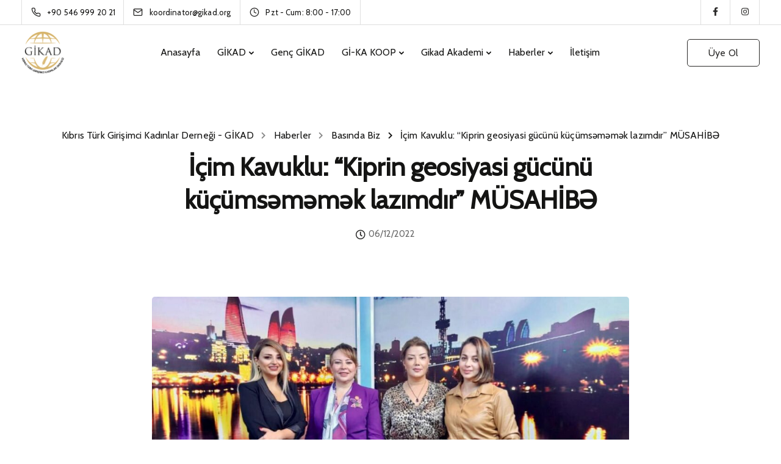

--- FILE ---
content_type: text/html; charset=utf-8
request_url: https://www.google.com/recaptcha/api2/anchor?ar=1&k=6LfEp2chAAAAAEq0pHv2NL1PUI8CZqMqkHmyzRXD&co=aHR0cHM6Ly9naWthZC5vcmc6NDQz&hl=en&v=PoyoqOPhxBO7pBk68S4YbpHZ&size=invisible&anchor-ms=20000&execute-ms=30000&cb=emtr892l2uh
body_size: 48620
content:
<!DOCTYPE HTML><html dir="ltr" lang="en"><head><meta http-equiv="Content-Type" content="text/html; charset=UTF-8">
<meta http-equiv="X-UA-Compatible" content="IE=edge">
<title>reCAPTCHA</title>
<style type="text/css">
/* cyrillic-ext */
@font-face {
  font-family: 'Roboto';
  font-style: normal;
  font-weight: 400;
  font-stretch: 100%;
  src: url(//fonts.gstatic.com/s/roboto/v48/KFO7CnqEu92Fr1ME7kSn66aGLdTylUAMa3GUBHMdazTgWw.woff2) format('woff2');
  unicode-range: U+0460-052F, U+1C80-1C8A, U+20B4, U+2DE0-2DFF, U+A640-A69F, U+FE2E-FE2F;
}
/* cyrillic */
@font-face {
  font-family: 'Roboto';
  font-style: normal;
  font-weight: 400;
  font-stretch: 100%;
  src: url(//fonts.gstatic.com/s/roboto/v48/KFO7CnqEu92Fr1ME7kSn66aGLdTylUAMa3iUBHMdazTgWw.woff2) format('woff2');
  unicode-range: U+0301, U+0400-045F, U+0490-0491, U+04B0-04B1, U+2116;
}
/* greek-ext */
@font-face {
  font-family: 'Roboto';
  font-style: normal;
  font-weight: 400;
  font-stretch: 100%;
  src: url(//fonts.gstatic.com/s/roboto/v48/KFO7CnqEu92Fr1ME7kSn66aGLdTylUAMa3CUBHMdazTgWw.woff2) format('woff2');
  unicode-range: U+1F00-1FFF;
}
/* greek */
@font-face {
  font-family: 'Roboto';
  font-style: normal;
  font-weight: 400;
  font-stretch: 100%;
  src: url(//fonts.gstatic.com/s/roboto/v48/KFO7CnqEu92Fr1ME7kSn66aGLdTylUAMa3-UBHMdazTgWw.woff2) format('woff2');
  unicode-range: U+0370-0377, U+037A-037F, U+0384-038A, U+038C, U+038E-03A1, U+03A3-03FF;
}
/* math */
@font-face {
  font-family: 'Roboto';
  font-style: normal;
  font-weight: 400;
  font-stretch: 100%;
  src: url(//fonts.gstatic.com/s/roboto/v48/KFO7CnqEu92Fr1ME7kSn66aGLdTylUAMawCUBHMdazTgWw.woff2) format('woff2');
  unicode-range: U+0302-0303, U+0305, U+0307-0308, U+0310, U+0312, U+0315, U+031A, U+0326-0327, U+032C, U+032F-0330, U+0332-0333, U+0338, U+033A, U+0346, U+034D, U+0391-03A1, U+03A3-03A9, U+03B1-03C9, U+03D1, U+03D5-03D6, U+03F0-03F1, U+03F4-03F5, U+2016-2017, U+2034-2038, U+203C, U+2040, U+2043, U+2047, U+2050, U+2057, U+205F, U+2070-2071, U+2074-208E, U+2090-209C, U+20D0-20DC, U+20E1, U+20E5-20EF, U+2100-2112, U+2114-2115, U+2117-2121, U+2123-214F, U+2190, U+2192, U+2194-21AE, U+21B0-21E5, U+21F1-21F2, U+21F4-2211, U+2213-2214, U+2216-22FF, U+2308-230B, U+2310, U+2319, U+231C-2321, U+2336-237A, U+237C, U+2395, U+239B-23B7, U+23D0, U+23DC-23E1, U+2474-2475, U+25AF, U+25B3, U+25B7, U+25BD, U+25C1, U+25CA, U+25CC, U+25FB, U+266D-266F, U+27C0-27FF, U+2900-2AFF, U+2B0E-2B11, U+2B30-2B4C, U+2BFE, U+3030, U+FF5B, U+FF5D, U+1D400-1D7FF, U+1EE00-1EEFF;
}
/* symbols */
@font-face {
  font-family: 'Roboto';
  font-style: normal;
  font-weight: 400;
  font-stretch: 100%;
  src: url(//fonts.gstatic.com/s/roboto/v48/KFO7CnqEu92Fr1ME7kSn66aGLdTylUAMaxKUBHMdazTgWw.woff2) format('woff2');
  unicode-range: U+0001-000C, U+000E-001F, U+007F-009F, U+20DD-20E0, U+20E2-20E4, U+2150-218F, U+2190, U+2192, U+2194-2199, U+21AF, U+21E6-21F0, U+21F3, U+2218-2219, U+2299, U+22C4-22C6, U+2300-243F, U+2440-244A, U+2460-24FF, U+25A0-27BF, U+2800-28FF, U+2921-2922, U+2981, U+29BF, U+29EB, U+2B00-2BFF, U+4DC0-4DFF, U+FFF9-FFFB, U+10140-1018E, U+10190-1019C, U+101A0, U+101D0-101FD, U+102E0-102FB, U+10E60-10E7E, U+1D2C0-1D2D3, U+1D2E0-1D37F, U+1F000-1F0FF, U+1F100-1F1AD, U+1F1E6-1F1FF, U+1F30D-1F30F, U+1F315, U+1F31C, U+1F31E, U+1F320-1F32C, U+1F336, U+1F378, U+1F37D, U+1F382, U+1F393-1F39F, U+1F3A7-1F3A8, U+1F3AC-1F3AF, U+1F3C2, U+1F3C4-1F3C6, U+1F3CA-1F3CE, U+1F3D4-1F3E0, U+1F3ED, U+1F3F1-1F3F3, U+1F3F5-1F3F7, U+1F408, U+1F415, U+1F41F, U+1F426, U+1F43F, U+1F441-1F442, U+1F444, U+1F446-1F449, U+1F44C-1F44E, U+1F453, U+1F46A, U+1F47D, U+1F4A3, U+1F4B0, U+1F4B3, U+1F4B9, U+1F4BB, U+1F4BF, U+1F4C8-1F4CB, U+1F4D6, U+1F4DA, U+1F4DF, U+1F4E3-1F4E6, U+1F4EA-1F4ED, U+1F4F7, U+1F4F9-1F4FB, U+1F4FD-1F4FE, U+1F503, U+1F507-1F50B, U+1F50D, U+1F512-1F513, U+1F53E-1F54A, U+1F54F-1F5FA, U+1F610, U+1F650-1F67F, U+1F687, U+1F68D, U+1F691, U+1F694, U+1F698, U+1F6AD, U+1F6B2, U+1F6B9-1F6BA, U+1F6BC, U+1F6C6-1F6CF, U+1F6D3-1F6D7, U+1F6E0-1F6EA, U+1F6F0-1F6F3, U+1F6F7-1F6FC, U+1F700-1F7FF, U+1F800-1F80B, U+1F810-1F847, U+1F850-1F859, U+1F860-1F887, U+1F890-1F8AD, U+1F8B0-1F8BB, U+1F8C0-1F8C1, U+1F900-1F90B, U+1F93B, U+1F946, U+1F984, U+1F996, U+1F9E9, U+1FA00-1FA6F, U+1FA70-1FA7C, U+1FA80-1FA89, U+1FA8F-1FAC6, U+1FACE-1FADC, U+1FADF-1FAE9, U+1FAF0-1FAF8, U+1FB00-1FBFF;
}
/* vietnamese */
@font-face {
  font-family: 'Roboto';
  font-style: normal;
  font-weight: 400;
  font-stretch: 100%;
  src: url(//fonts.gstatic.com/s/roboto/v48/KFO7CnqEu92Fr1ME7kSn66aGLdTylUAMa3OUBHMdazTgWw.woff2) format('woff2');
  unicode-range: U+0102-0103, U+0110-0111, U+0128-0129, U+0168-0169, U+01A0-01A1, U+01AF-01B0, U+0300-0301, U+0303-0304, U+0308-0309, U+0323, U+0329, U+1EA0-1EF9, U+20AB;
}
/* latin-ext */
@font-face {
  font-family: 'Roboto';
  font-style: normal;
  font-weight: 400;
  font-stretch: 100%;
  src: url(//fonts.gstatic.com/s/roboto/v48/KFO7CnqEu92Fr1ME7kSn66aGLdTylUAMa3KUBHMdazTgWw.woff2) format('woff2');
  unicode-range: U+0100-02BA, U+02BD-02C5, U+02C7-02CC, U+02CE-02D7, U+02DD-02FF, U+0304, U+0308, U+0329, U+1D00-1DBF, U+1E00-1E9F, U+1EF2-1EFF, U+2020, U+20A0-20AB, U+20AD-20C0, U+2113, U+2C60-2C7F, U+A720-A7FF;
}
/* latin */
@font-face {
  font-family: 'Roboto';
  font-style: normal;
  font-weight: 400;
  font-stretch: 100%;
  src: url(//fonts.gstatic.com/s/roboto/v48/KFO7CnqEu92Fr1ME7kSn66aGLdTylUAMa3yUBHMdazQ.woff2) format('woff2');
  unicode-range: U+0000-00FF, U+0131, U+0152-0153, U+02BB-02BC, U+02C6, U+02DA, U+02DC, U+0304, U+0308, U+0329, U+2000-206F, U+20AC, U+2122, U+2191, U+2193, U+2212, U+2215, U+FEFF, U+FFFD;
}
/* cyrillic-ext */
@font-face {
  font-family: 'Roboto';
  font-style: normal;
  font-weight: 500;
  font-stretch: 100%;
  src: url(//fonts.gstatic.com/s/roboto/v48/KFO7CnqEu92Fr1ME7kSn66aGLdTylUAMa3GUBHMdazTgWw.woff2) format('woff2');
  unicode-range: U+0460-052F, U+1C80-1C8A, U+20B4, U+2DE0-2DFF, U+A640-A69F, U+FE2E-FE2F;
}
/* cyrillic */
@font-face {
  font-family: 'Roboto';
  font-style: normal;
  font-weight: 500;
  font-stretch: 100%;
  src: url(//fonts.gstatic.com/s/roboto/v48/KFO7CnqEu92Fr1ME7kSn66aGLdTylUAMa3iUBHMdazTgWw.woff2) format('woff2');
  unicode-range: U+0301, U+0400-045F, U+0490-0491, U+04B0-04B1, U+2116;
}
/* greek-ext */
@font-face {
  font-family: 'Roboto';
  font-style: normal;
  font-weight: 500;
  font-stretch: 100%;
  src: url(//fonts.gstatic.com/s/roboto/v48/KFO7CnqEu92Fr1ME7kSn66aGLdTylUAMa3CUBHMdazTgWw.woff2) format('woff2');
  unicode-range: U+1F00-1FFF;
}
/* greek */
@font-face {
  font-family: 'Roboto';
  font-style: normal;
  font-weight: 500;
  font-stretch: 100%;
  src: url(//fonts.gstatic.com/s/roboto/v48/KFO7CnqEu92Fr1ME7kSn66aGLdTylUAMa3-UBHMdazTgWw.woff2) format('woff2');
  unicode-range: U+0370-0377, U+037A-037F, U+0384-038A, U+038C, U+038E-03A1, U+03A3-03FF;
}
/* math */
@font-face {
  font-family: 'Roboto';
  font-style: normal;
  font-weight: 500;
  font-stretch: 100%;
  src: url(//fonts.gstatic.com/s/roboto/v48/KFO7CnqEu92Fr1ME7kSn66aGLdTylUAMawCUBHMdazTgWw.woff2) format('woff2');
  unicode-range: U+0302-0303, U+0305, U+0307-0308, U+0310, U+0312, U+0315, U+031A, U+0326-0327, U+032C, U+032F-0330, U+0332-0333, U+0338, U+033A, U+0346, U+034D, U+0391-03A1, U+03A3-03A9, U+03B1-03C9, U+03D1, U+03D5-03D6, U+03F0-03F1, U+03F4-03F5, U+2016-2017, U+2034-2038, U+203C, U+2040, U+2043, U+2047, U+2050, U+2057, U+205F, U+2070-2071, U+2074-208E, U+2090-209C, U+20D0-20DC, U+20E1, U+20E5-20EF, U+2100-2112, U+2114-2115, U+2117-2121, U+2123-214F, U+2190, U+2192, U+2194-21AE, U+21B0-21E5, U+21F1-21F2, U+21F4-2211, U+2213-2214, U+2216-22FF, U+2308-230B, U+2310, U+2319, U+231C-2321, U+2336-237A, U+237C, U+2395, U+239B-23B7, U+23D0, U+23DC-23E1, U+2474-2475, U+25AF, U+25B3, U+25B7, U+25BD, U+25C1, U+25CA, U+25CC, U+25FB, U+266D-266F, U+27C0-27FF, U+2900-2AFF, U+2B0E-2B11, U+2B30-2B4C, U+2BFE, U+3030, U+FF5B, U+FF5D, U+1D400-1D7FF, U+1EE00-1EEFF;
}
/* symbols */
@font-face {
  font-family: 'Roboto';
  font-style: normal;
  font-weight: 500;
  font-stretch: 100%;
  src: url(//fonts.gstatic.com/s/roboto/v48/KFO7CnqEu92Fr1ME7kSn66aGLdTylUAMaxKUBHMdazTgWw.woff2) format('woff2');
  unicode-range: U+0001-000C, U+000E-001F, U+007F-009F, U+20DD-20E0, U+20E2-20E4, U+2150-218F, U+2190, U+2192, U+2194-2199, U+21AF, U+21E6-21F0, U+21F3, U+2218-2219, U+2299, U+22C4-22C6, U+2300-243F, U+2440-244A, U+2460-24FF, U+25A0-27BF, U+2800-28FF, U+2921-2922, U+2981, U+29BF, U+29EB, U+2B00-2BFF, U+4DC0-4DFF, U+FFF9-FFFB, U+10140-1018E, U+10190-1019C, U+101A0, U+101D0-101FD, U+102E0-102FB, U+10E60-10E7E, U+1D2C0-1D2D3, U+1D2E0-1D37F, U+1F000-1F0FF, U+1F100-1F1AD, U+1F1E6-1F1FF, U+1F30D-1F30F, U+1F315, U+1F31C, U+1F31E, U+1F320-1F32C, U+1F336, U+1F378, U+1F37D, U+1F382, U+1F393-1F39F, U+1F3A7-1F3A8, U+1F3AC-1F3AF, U+1F3C2, U+1F3C4-1F3C6, U+1F3CA-1F3CE, U+1F3D4-1F3E0, U+1F3ED, U+1F3F1-1F3F3, U+1F3F5-1F3F7, U+1F408, U+1F415, U+1F41F, U+1F426, U+1F43F, U+1F441-1F442, U+1F444, U+1F446-1F449, U+1F44C-1F44E, U+1F453, U+1F46A, U+1F47D, U+1F4A3, U+1F4B0, U+1F4B3, U+1F4B9, U+1F4BB, U+1F4BF, U+1F4C8-1F4CB, U+1F4D6, U+1F4DA, U+1F4DF, U+1F4E3-1F4E6, U+1F4EA-1F4ED, U+1F4F7, U+1F4F9-1F4FB, U+1F4FD-1F4FE, U+1F503, U+1F507-1F50B, U+1F50D, U+1F512-1F513, U+1F53E-1F54A, U+1F54F-1F5FA, U+1F610, U+1F650-1F67F, U+1F687, U+1F68D, U+1F691, U+1F694, U+1F698, U+1F6AD, U+1F6B2, U+1F6B9-1F6BA, U+1F6BC, U+1F6C6-1F6CF, U+1F6D3-1F6D7, U+1F6E0-1F6EA, U+1F6F0-1F6F3, U+1F6F7-1F6FC, U+1F700-1F7FF, U+1F800-1F80B, U+1F810-1F847, U+1F850-1F859, U+1F860-1F887, U+1F890-1F8AD, U+1F8B0-1F8BB, U+1F8C0-1F8C1, U+1F900-1F90B, U+1F93B, U+1F946, U+1F984, U+1F996, U+1F9E9, U+1FA00-1FA6F, U+1FA70-1FA7C, U+1FA80-1FA89, U+1FA8F-1FAC6, U+1FACE-1FADC, U+1FADF-1FAE9, U+1FAF0-1FAF8, U+1FB00-1FBFF;
}
/* vietnamese */
@font-face {
  font-family: 'Roboto';
  font-style: normal;
  font-weight: 500;
  font-stretch: 100%;
  src: url(//fonts.gstatic.com/s/roboto/v48/KFO7CnqEu92Fr1ME7kSn66aGLdTylUAMa3OUBHMdazTgWw.woff2) format('woff2');
  unicode-range: U+0102-0103, U+0110-0111, U+0128-0129, U+0168-0169, U+01A0-01A1, U+01AF-01B0, U+0300-0301, U+0303-0304, U+0308-0309, U+0323, U+0329, U+1EA0-1EF9, U+20AB;
}
/* latin-ext */
@font-face {
  font-family: 'Roboto';
  font-style: normal;
  font-weight: 500;
  font-stretch: 100%;
  src: url(//fonts.gstatic.com/s/roboto/v48/KFO7CnqEu92Fr1ME7kSn66aGLdTylUAMa3KUBHMdazTgWw.woff2) format('woff2');
  unicode-range: U+0100-02BA, U+02BD-02C5, U+02C7-02CC, U+02CE-02D7, U+02DD-02FF, U+0304, U+0308, U+0329, U+1D00-1DBF, U+1E00-1E9F, U+1EF2-1EFF, U+2020, U+20A0-20AB, U+20AD-20C0, U+2113, U+2C60-2C7F, U+A720-A7FF;
}
/* latin */
@font-face {
  font-family: 'Roboto';
  font-style: normal;
  font-weight: 500;
  font-stretch: 100%;
  src: url(//fonts.gstatic.com/s/roboto/v48/KFO7CnqEu92Fr1ME7kSn66aGLdTylUAMa3yUBHMdazQ.woff2) format('woff2');
  unicode-range: U+0000-00FF, U+0131, U+0152-0153, U+02BB-02BC, U+02C6, U+02DA, U+02DC, U+0304, U+0308, U+0329, U+2000-206F, U+20AC, U+2122, U+2191, U+2193, U+2212, U+2215, U+FEFF, U+FFFD;
}
/* cyrillic-ext */
@font-face {
  font-family: 'Roboto';
  font-style: normal;
  font-weight: 900;
  font-stretch: 100%;
  src: url(//fonts.gstatic.com/s/roboto/v48/KFO7CnqEu92Fr1ME7kSn66aGLdTylUAMa3GUBHMdazTgWw.woff2) format('woff2');
  unicode-range: U+0460-052F, U+1C80-1C8A, U+20B4, U+2DE0-2DFF, U+A640-A69F, U+FE2E-FE2F;
}
/* cyrillic */
@font-face {
  font-family: 'Roboto';
  font-style: normal;
  font-weight: 900;
  font-stretch: 100%;
  src: url(//fonts.gstatic.com/s/roboto/v48/KFO7CnqEu92Fr1ME7kSn66aGLdTylUAMa3iUBHMdazTgWw.woff2) format('woff2');
  unicode-range: U+0301, U+0400-045F, U+0490-0491, U+04B0-04B1, U+2116;
}
/* greek-ext */
@font-face {
  font-family: 'Roboto';
  font-style: normal;
  font-weight: 900;
  font-stretch: 100%;
  src: url(//fonts.gstatic.com/s/roboto/v48/KFO7CnqEu92Fr1ME7kSn66aGLdTylUAMa3CUBHMdazTgWw.woff2) format('woff2');
  unicode-range: U+1F00-1FFF;
}
/* greek */
@font-face {
  font-family: 'Roboto';
  font-style: normal;
  font-weight: 900;
  font-stretch: 100%;
  src: url(//fonts.gstatic.com/s/roboto/v48/KFO7CnqEu92Fr1ME7kSn66aGLdTylUAMa3-UBHMdazTgWw.woff2) format('woff2');
  unicode-range: U+0370-0377, U+037A-037F, U+0384-038A, U+038C, U+038E-03A1, U+03A3-03FF;
}
/* math */
@font-face {
  font-family: 'Roboto';
  font-style: normal;
  font-weight: 900;
  font-stretch: 100%;
  src: url(//fonts.gstatic.com/s/roboto/v48/KFO7CnqEu92Fr1ME7kSn66aGLdTylUAMawCUBHMdazTgWw.woff2) format('woff2');
  unicode-range: U+0302-0303, U+0305, U+0307-0308, U+0310, U+0312, U+0315, U+031A, U+0326-0327, U+032C, U+032F-0330, U+0332-0333, U+0338, U+033A, U+0346, U+034D, U+0391-03A1, U+03A3-03A9, U+03B1-03C9, U+03D1, U+03D5-03D6, U+03F0-03F1, U+03F4-03F5, U+2016-2017, U+2034-2038, U+203C, U+2040, U+2043, U+2047, U+2050, U+2057, U+205F, U+2070-2071, U+2074-208E, U+2090-209C, U+20D0-20DC, U+20E1, U+20E5-20EF, U+2100-2112, U+2114-2115, U+2117-2121, U+2123-214F, U+2190, U+2192, U+2194-21AE, U+21B0-21E5, U+21F1-21F2, U+21F4-2211, U+2213-2214, U+2216-22FF, U+2308-230B, U+2310, U+2319, U+231C-2321, U+2336-237A, U+237C, U+2395, U+239B-23B7, U+23D0, U+23DC-23E1, U+2474-2475, U+25AF, U+25B3, U+25B7, U+25BD, U+25C1, U+25CA, U+25CC, U+25FB, U+266D-266F, U+27C0-27FF, U+2900-2AFF, U+2B0E-2B11, U+2B30-2B4C, U+2BFE, U+3030, U+FF5B, U+FF5D, U+1D400-1D7FF, U+1EE00-1EEFF;
}
/* symbols */
@font-face {
  font-family: 'Roboto';
  font-style: normal;
  font-weight: 900;
  font-stretch: 100%;
  src: url(//fonts.gstatic.com/s/roboto/v48/KFO7CnqEu92Fr1ME7kSn66aGLdTylUAMaxKUBHMdazTgWw.woff2) format('woff2');
  unicode-range: U+0001-000C, U+000E-001F, U+007F-009F, U+20DD-20E0, U+20E2-20E4, U+2150-218F, U+2190, U+2192, U+2194-2199, U+21AF, U+21E6-21F0, U+21F3, U+2218-2219, U+2299, U+22C4-22C6, U+2300-243F, U+2440-244A, U+2460-24FF, U+25A0-27BF, U+2800-28FF, U+2921-2922, U+2981, U+29BF, U+29EB, U+2B00-2BFF, U+4DC0-4DFF, U+FFF9-FFFB, U+10140-1018E, U+10190-1019C, U+101A0, U+101D0-101FD, U+102E0-102FB, U+10E60-10E7E, U+1D2C0-1D2D3, U+1D2E0-1D37F, U+1F000-1F0FF, U+1F100-1F1AD, U+1F1E6-1F1FF, U+1F30D-1F30F, U+1F315, U+1F31C, U+1F31E, U+1F320-1F32C, U+1F336, U+1F378, U+1F37D, U+1F382, U+1F393-1F39F, U+1F3A7-1F3A8, U+1F3AC-1F3AF, U+1F3C2, U+1F3C4-1F3C6, U+1F3CA-1F3CE, U+1F3D4-1F3E0, U+1F3ED, U+1F3F1-1F3F3, U+1F3F5-1F3F7, U+1F408, U+1F415, U+1F41F, U+1F426, U+1F43F, U+1F441-1F442, U+1F444, U+1F446-1F449, U+1F44C-1F44E, U+1F453, U+1F46A, U+1F47D, U+1F4A3, U+1F4B0, U+1F4B3, U+1F4B9, U+1F4BB, U+1F4BF, U+1F4C8-1F4CB, U+1F4D6, U+1F4DA, U+1F4DF, U+1F4E3-1F4E6, U+1F4EA-1F4ED, U+1F4F7, U+1F4F9-1F4FB, U+1F4FD-1F4FE, U+1F503, U+1F507-1F50B, U+1F50D, U+1F512-1F513, U+1F53E-1F54A, U+1F54F-1F5FA, U+1F610, U+1F650-1F67F, U+1F687, U+1F68D, U+1F691, U+1F694, U+1F698, U+1F6AD, U+1F6B2, U+1F6B9-1F6BA, U+1F6BC, U+1F6C6-1F6CF, U+1F6D3-1F6D7, U+1F6E0-1F6EA, U+1F6F0-1F6F3, U+1F6F7-1F6FC, U+1F700-1F7FF, U+1F800-1F80B, U+1F810-1F847, U+1F850-1F859, U+1F860-1F887, U+1F890-1F8AD, U+1F8B0-1F8BB, U+1F8C0-1F8C1, U+1F900-1F90B, U+1F93B, U+1F946, U+1F984, U+1F996, U+1F9E9, U+1FA00-1FA6F, U+1FA70-1FA7C, U+1FA80-1FA89, U+1FA8F-1FAC6, U+1FACE-1FADC, U+1FADF-1FAE9, U+1FAF0-1FAF8, U+1FB00-1FBFF;
}
/* vietnamese */
@font-face {
  font-family: 'Roboto';
  font-style: normal;
  font-weight: 900;
  font-stretch: 100%;
  src: url(//fonts.gstatic.com/s/roboto/v48/KFO7CnqEu92Fr1ME7kSn66aGLdTylUAMa3OUBHMdazTgWw.woff2) format('woff2');
  unicode-range: U+0102-0103, U+0110-0111, U+0128-0129, U+0168-0169, U+01A0-01A1, U+01AF-01B0, U+0300-0301, U+0303-0304, U+0308-0309, U+0323, U+0329, U+1EA0-1EF9, U+20AB;
}
/* latin-ext */
@font-face {
  font-family: 'Roboto';
  font-style: normal;
  font-weight: 900;
  font-stretch: 100%;
  src: url(//fonts.gstatic.com/s/roboto/v48/KFO7CnqEu92Fr1ME7kSn66aGLdTylUAMa3KUBHMdazTgWw.woff2) format('woff2');
  unicode-range: U+0100-02BA, U+02BD-02C5, U+02C7-02CC, U+02CE-02D7, U+02DD-02FF, U+0304, U+0308, U+0329, U+1D00-1DBF, U+1E00-1E9F, U+1EF2-1EFF, U+2020, U+20A0-20AB, U+20AD-20C0, U+2113, U+2C60-2C7F, U+A720-A7FF;
}
/* latin */
@font-face {
  font-family: 'Roboto';
  font-style: normal;
  font-weight: 900;
  font-stretch: 100%;
  src: url(//fonts.gstatic.com/s/roboto/v48/KFO7CnqEu92Fr1ME7kSn66aGLdTylUAMa3yUBHMdazQ.woff2) format('woff2');
  unicode-range: U+0000-00FF, U+0131, U+0152-0153, U+02BB-02BC, U+02C6, U+02DA, U+02DC, U+0304, U+0308, U+0329, U+2000-206F, U+20AC, U+2122, U+2191, U+2193, U+2212, U+2215, U+FEFF, U+FFFD;
}

</style>
<link rel="stylesheet" type="text/css" href="https://www.gstatic.com/recaptcha/releases/PoyoqOPhxBO7pBk68S4YbpHZ/styles__ltr.css">
<script nonce="d-ul9_tAcUXvDPkQPe35iQ" type="text/javascript">window['__recaptcha_api'] = 'https://www.google.com/recaptcha/api2/';</script>
<script type="text/javascript" src="https://www.gstatic.com/recaptcha/releases/PoyoqOPhxBO7pBk68S4YbpHZ/recaptcha__en.js" nonce="d-ul9_tAcUXvDPkQPe35iQ">
      
    </script></head>
<body><div id="rc-anchor-alert" class="rc-anchor-alert"></div>
<input type="hidden" id="recaptcha-token" value="[base64]">
<script type="text/javascript" nonce="d-ul9_tAcUXvDPkQPe35iQ">
      recaptcha.anchor.Main.init("[\x22ainput\x22,[\x22bgdata\x22,\x22\x22,\[base64]/[base64]/UltIKytdPWE6KGE8MjA0OD9SW0grK109YT4+NnwxOTI6KChhJjY0NTEyKT09NTUyOTYmJnErMTxoLmxlbmd0aCYmKGguY2hhckNvZGVBdChxKzEpJjY0NTEyKT09NTYzMjA/[base64]/MjU1OlI/[base64]/[base64]/[base64]/[base64]/[base64]/[base64]/[base64]/[base64]/[base64]/[base64]\x22,\[base64]\x22,\[base64]/DsMOXXsKVflF2Uk0nw7tfU8KNwpzDpmVTFsKJwoAjw5IIDXzCsl1fe1grADvCpntXahzDsTDDk3xCw5/DnUxvw4jCv8KzaWVFwozCiMKow5F+w7l9w7RMesOnwqzCkgbDmlfCnEVdw6TDmkrDl8Ktwrg+wrk/YsKswq7CnMO+wrFzw4k7w5jDgBvCoAtSSD/[base64]/YysCamLDuzzClMKyJz3CrAQgF8KrJWfDq8OdJVPDq8OJQcOkKhguw6XDoMOidRbCkMOqf0nDl1s1wrlbwrpjwqsEwp4jwpole3zDt1nDuMODJw0IMCbCkMKowrkRJUPCvcOFQB3CuQ3DocKOI8KEI8K0CMO+w5NUwqvDtkzCkhzDhSI/w7rClcK6TQxmw51uasOrcMOSw7JAH8OyN05xXmN+wqMwGw/[base64]/Co8Oxw7vDkRXChsOCUQt8UW7DisK5wqE5w4UYwovDrk1jY8O1OMKwUl3DqVwhwo7DvcOewr0lwpVsQMOHw6hXw4UcwpcxXsKxwq/Do8KqPMOET1HCvgBSwoPDkTXDh8Krw4UvBcKPw7rClyQMHx7DvCJODmbDu0lTw4TCncKGw7pOdTUpHsOfwprDqcOiVsKfw7hLwpcqacOawrEKU8KFMGAQB019wqrCn8OfwrXCgMOiEzE1wq86S8KhWTjCvVvCk8KqwrwhJ1cSwrROw7pLJ8K/[base64]/DusO7MTtNw6U7aB9Ja8OmNsKNBSPDpWsPblvCgkVUw6N9E1/DtcOOAMOTwrfDrUbCr8Otw7bCp8K7MTYdwobCsMKWw7VJwox+G8KDOsOpdsOkw690wq/DliDCtsOvLwvCuW3Ch8K6aAPCgMOmY8Osw7TCjcOzwq4iwotcZlbDm8OtIj8ywovCkhbClnvDmUhuCDEPw6/[base64]/[base64]/DhQDClcKwAMKCFENww7TDi8KdJ8KIwrNBw4h/wrfCrRPCqkc/GhnCmsKuJcKxw5ISwovDr3LDs3wKw6rCiH3CosOyBGYyMCBvRGbClFNSwr7DsWvDn8O6w5bDrT/DosOUXMKLwo7CmcODGsOWCzPCqBkOV8KyZ2DCtMK1RcKkCMOrw4rDncK5w48Vw57CvhDCqDF3em1NclnDh0zDo8OSQsOjw6LChsOhwpbChMOQwoJ7fHQuFCcFRygDQsOWwqXDnA/Dj3s/wrhpw67DoMKsw5g6w4zCtcKCUQ9Gw6NUXMOSWDrDpsK4H8KTaW4Rw6rCgFHDk8KOQ0sNM8Owwq3DoRUGwrHDqsOfw6QLw4PCugFzMcKRFsODEErDpcK0fWRAwoEWUsOcLWbDgl9awr43wqoQwoN6GR/CoWzCjWnCtT/[base64]/DvcK0W8OYwoPCvsKRw4c1ND/DjRNUwopMwpV4wqJPw6N9BcK1BBfCncOWw5/ClMKGd2ZFwp9sSDhcw6vDjHHCvl0qXMOzLVzDqF/CncKWwrbDlSwRw6jCi8OVw7Y2T8KVwq/DpjDDjk/DnjwNwrHCo0fCgiwvKcO7TcKzwo3DgH7DsBLDmsOcwqctwooMN8Knw5JAw5B+T8K8wp0kAcOTf1hVPcO7W8OkSDNaw5oKw6bCjsOtwrtAw6rCpTfDiDlPbBTCiATDm8Oow7dyw5jDmQbCrG4Pwp3CqsOewrPCv1BOw5HDjnDDjsKfTsO4wqrDhcOAwq/Cm1cawpsEwovCjsOSRsKdwpbDtGMBLVIuQ8KVwocRWwsew5trecKPwrLCtcO9GiPDq8OtYMKSU8KiEWoEwq7CocOtbyzCgMOQJ2zCuMOheMK6woV/[base64]/wr9fw6FHw4zCrAVKwoddCSzCqcOzX8Owwq9lw5vCqDZjw4t8w5TDsnzDkQTCncOHwrN0IsOpHsKuBSDChsK/[base64]/CkcKXTXfDgcK0GMKlIArDrW0aCw/[base64]/UcOkwobCkcOGwpctwr3Cv8OJShDDmnd+w5/DuUpTIsKww5lowozCjw3Cu0dFSjEWw6jDp8O/woRwwocPworDoMKuQXXDt8Ksw6dmwps5IMKCdRzDpsKkwqLCkMO2w73DhEgSw5PDujcGwpgsWCLCgcOuFiBYfQ04IsOOZ8OyBnF1OcKyw6PDj2h1w6oHP1XDqUh/[base64]/CgXjDiTRZw6/CtsKqw5AXZsKVw4TCkTHDosO9LxrDuMO7w6E5Rh9EFcKIE0B7w4V5ScOQwqLCpMKWA8K/[base64]/Cu8OycxNZw67DrcK/[base64]/wqfDu8KLw5kJwp9pDcOjw7JwRsOwVMO/[base64]/CtGBfOGfCnMKhFcOFADECw77CmXrCpWtgwq9Bw77Cn8OAbDZzAnFubMOxcsKNWsK4w4nCpcOtwpURwrEuX2DCkMOGAgoFwrnDjsKmUyg3a8KvAFTCjV4OwpMiGcOdw5ArwoFqA1ZEITc6w6JZFcK/w7bCuC8wfz7CvcKrQF7DpMOpw5dOZBtvAEvDoGzCt8Kyw6bDucKQKsOXwpsOw7rCt8KFJ8O1WsO2GgdMw6VWCsOpw6xrw4nCqnjCpcOBE8OLwr/Cu0TDoWTChsKrZnlRwoZFLnjCinvChBXCu8KXUwhtwpPCv1TCkcO8wqTDg8OIFHg/V8OBw4nCozrDi8OWNF1wwqMEwofDtgDCrQpZV8K6w6/[base64]/[base64]/[base64]/CgcOwVWVTwozDocK1e07CjsKVw47Cmm7DiMOPwrFWOcKYw61iYCzDmMK8wrXDujXCnQfDqcOoLSbDn8O0UVDDmsKRw7NnwoHCniN0wpTCl3jDrQLDnsORw7nDkU0jw6fDo8KjwqrDnVDCisKqw63DmcOzXMK6BiYMNMOLREhwYQcLw5Nmw6/DtxjCmyHDs8O9LinDvj/Cu8OCF8KDwpLDosO5w7IUw6rDp0nCiTwNV3s1w6bDj1rDoMK4w4zCrMKuSsOsw542O1t8w4AzQXZkSmVcRMOLZDbDncKcNSsswr1Ow6bDk8KzQ8OhaznCiS5Mw64MDyHCm1YmdcOPwoPDpW/Cs3l1RcO7aituworDjGoBw7cuCMKUwpnCj8OSCMO2w67CuHrDsU90w4djwoHDgsOUwrBmL8Kjw5jDicKSw603O8O1ecO6KlnCiD7CqsKkw7VnV8KLMMK3w6oJHcKGw5PCgX0Fw4nDrQrCmisbCiFzwowFf8K+w7LDqlfCisK/wqbCj1UbKMKAHsKfHjTCphvCphFpDzXDsw1xEsKBUArDuMKfw453BnjDkznDrzfDh8O5QcKAZcKDw4rDlsKFwqAjBRlOwq3CpMKYMcO/MUUhw4JZwrTDpwkIw7rCvMKWwqHCosO7w587JWVCQcOlWsKCw5bChMKtLSnDjsKDw4AfKMKZwr9AwqsZwpfCu8KKJ8KMJD5yVMKMNBLCncKEcWljw7dOw7llecOKY8KKZRppw7oew6LDjMK/ZyvDuMKAwrvDvHo9AMOERX0cJMKJFzrClMKgWcKBecKpcH/CrhHCg8OiSns4ESp0wpUfdiBtw5bDhQbCpj/[base64]/Cjh/DjcKfw41jLGMyTRAAw4DDn8O2w5bCv8OpbnjDmU1ZacOQw6ZWfsObw4HCuhMIw5jDrMKMWgJ5wrc+d8OAMsOfwrpIKUDDmT5BZ8OaWBLDgcKJKsKFZnHDjmrDusOIWA8vw4pgwqrClw/[base64]/[base64]/DmsKsw7NFw6dxw5DCuXlGcMKaw7rCi8K7w7HDnxLDgsKwOEk7w7cMLsKuw5ZQNwnCqEzCu10AwrHDpGLDl1HCl8OEbMKNwqNDwoLDiU3CmE3DpsKsKADCosO2e8Kywp/DnFVHPGjDpMO5ZF7ChVwyw7vCucKYSn7CncOpw5kawo4tLMK7DMKHRHDDglDDlTgtw7VTZDPCiMOKw5bCucOLw5TCncO/[base64]/DtcKgU8Okw5bCncOdw4dCbnfClx3Cu8O0wpDDkwwzSz1wwqFxCMKTw5RBcMOuwqNswpQIV8O7Fy9Yw5HDlsKpNcObw4xBZQDCp0TCihLCmlAbVz/CiWzDrMOmRHQlwpZNwrvCi0tzbCUnZMKdWQXCr8OibcOswqRFZcOAw78Dw6PDnMOLw44fw7gPw5QFUcK4w7EUDn7Dmj9ywqU7w5fCrsKEIDMfVMOPNTXDuWPCm1pPIw4zwptUwr/CgjjDgi/Dqlt0wo/Cl2LDhl9TwpsRw4DCjxrDksKcw4BjEG45B8KEw7fCjsOIw6vDsMO0wrTClEMrU8OKw7lWw6fDj8KudmEhwpDDo3R+OMKmw6/DpMOOYMOPw7MqJ8OcV8KidWhfw7knAcOzw5HDnAjCo8KTdDQUdh0/[base64]/Dq2nCgcO2MToVHHrCmcKVwq3DicKEHsKUEsOaw4/DtE3Cu8K/[base64]/Clg3DlTfDihTCrTNZH8OYFcKjX17Dhg/DuyoHK8KzwoXCncKQw7w6TsO3K8KSwr3CpsK1dRbCq8O0w6cGwosXwoPCq8OrUBHCgsK6LsKrw7/[base64]/[base64]/CtsK8ZiAQw5LDuMOvwr7CtcO9VsK4wqHCjsKXw6BTw6jCs8OIw6sMw5rCu8ODw7XDuxxnw7XDryfDqsKgb07ClhvDlBTCtzFbEMK0M1PDkRNvw543w7x8wo/[base64]/[base64]/CjMKzD8KiKEHDqSvChjglUyXDiMKDdMKTfcOEw6fDvx3DqBpMwoTDrifClcOiwqV+Z8KFw6lcwoAfwofDgsOdw5/DpcOYMcOCCSsqRMKqG1FYRcK5w47DiirCmsOVwqLCoMObIxLCjT1mc8OaKA3CucOnA8OLX1/Cm8OoW8OoKsKIwr3Drislw5JxwrnDjcOkwrRRXAbDu8Ofw4k7DQ13w541PsOfIyzDn8K9VnpDwpzCpRY0EsOcZk/Dv8OLw63CtQvCt0bCgMKnw6TChmhRScKQPkHCkUzDsMKbw4gywpXDoMOHwpAjA2jDpAhDwqQMNsOgclFfccKvwqt4aMOdwobCocOhH1/CpsKhw6/[base64]/wpcawrjCjsKPw7AALcOJwo/CksKGYmHDr8K1EzdGwpocE3/[base64]/Du2crLChbwpUpw5bDlsO9w4NVQ8O0wogswoDCqQhHw5TDsm7DusKOKiFpw7pLJQQUwq7Cs2nCjsKZJ8KpehUFQsORwoXCvQzCrcK+esK6w7fCmGjCsQsSaMKtf2jCkcKVw5oLwobCpjLDu0lBwqRKUjDCk8K+A8O9w53DpHZ/ahBSZsKRecKyLzHCs8OgHcKXw6hKWcKfw498Z8KBwqJRVlbDh8OGwoTDsMK9w4B9Dh1aw5jCm1hwZyHDpAkhw4hQw6XDmilYwq0UR3p+w5ISwq/DscKaw7XDgihkwrAnBMK/w74DMsKywr3Cg8KOUcK6w5gJaVcYw4zDlMOxUzbDrMKww5x8wrnDnw1Sw7UWZ8KBworDpsKVDcKTMgnCszNiT3DChMKKNUTDuhfDu8OgwqTCtMOBw6RMETDCkG7CuHwawqF6VMKqCcKOHlPDjMK/wowowoNOV0HCi2XCu8KsODdwIy96IXHCgcOcwogdw4jDs8KVwqwxWHoXOhoedcO9UMOawpwrKsKBw4VKw7VTw4HDolnDohjCisO9G00CwprCtyV+w43Cg8K8w5MLw49yFsK0wrsqCMKYw6oZw5XDiMO8GMKRw5bDrsOpRcKeBsK6ecOxOwvCsAzDvhRDw6XCtB1/FjvCicOYMMOJw5tNw607fsK9w7zDlcK4bF7DujlWwq7DqD/DjAELwotbw6LCt1YhaR8rw5zDm3VIwpzDlMO5w5cNwr45w4HCucK3cgwECwTDp3xRRMO7e8O7cFjDjsKiSXpcwoDCg8KOw5fDgVvChMKgEgIswpYMwoXCgFTCr8Okw4HCrMOgwp3DisKrw6xOb8KHX0hPwrFGSWJ2wo0iwpLCjsKZw51xB8KMVsO/IcKcD2vCslLDjTc6w4jCusOLTA96cnzDjSQYBU/DlMKkenXCtA3ChW/Cnlpbw5l8XDXCl8OPZcK/w5bCqMKFw6PCi0MDJMKxWxnDkMKgw5PCvwjCm0TCqsO6ZcOLYcKbw7sfwo/CixJ8Omdgw7tHwp9tPEdGf35Xw6kMw614wo/DnEQiVGnCi8KHwrlRw7A5w4DCkcO0wpPDn8Kcb8O/[base64]/w40eBMK3woHDlcKzwoLCqBIjN8Koc8Kcw5oeLinDgMOfwq0xF8KVb8O1EmXDkMKgwrxcMxNuUTvDmyjDnMOyZUDDkEIrw4rDjiTCjDTDlcKxUVTDgFjDsMKZQXBBwoE/w7xAO8OPOwRMw4vCpiTClcObMQzDg2rClmtBw6jCixfDlcOHw5jDvmV/c8OmTMKxw680UcKUw4tBWMKJwovDpxtVQn4fKEPCqBlbwoRDfwcWXCEWw6stwo3CtBdFJ8OgSkXDiQnCikzDmsKhbMKxw71BcBY/wpAWcFI9a8OcW2IbwpzDjQA5wqhKFsKqGRUCN8OUw5PDisOIwrLDgMOzZsKLwqMKGcOGwozDhsOrwoTDlFwPVznDg0Ylw4LDjWLDsmwqwpk2b8OQwrzDkMOGw4bCi8OWA2/DgCE3w4nDs8O7C8K2w5w7w4/Dq0bDqyDDhUfCrF9eUcOJUSjDhjJ3w5fDg34cwrNEw4cXMRTCg8OGNsOZDsKjCcO8P8K6YMOsBXF/J8KETcKwT19tw4DChBDDlEbChzrCuxDDn35Gw78qOsKPQFQhwqTDiS5VC0LCoHkzwrvDsnPDkMKfw6bCoWArw7TCuiY3wr/[base64]/wrEjTUrDuk8EworDhcKEwojDlsK+wqp7NHnCscKMBVsnwrbDrsKyKT9PL8Osw5XCrjnDkcKBeHAewr3CtMK5ZsOaZ2/CqsOlw43DpsKlw7XDhWhSw6lYYUlxw6NLD0IoOiDDu8OBPD7CnW/CuRTDhcO7XBTCgMKCAGvCuGnCuldgDsO1wrLCnWjDs2kVPx/Cs2/DpcK+wqxlD0gMTMOQUMKSwr/CmcOIJVLDgxvDg8OcOMOQwojDicKSf2TDtGHDgQNBwpvCq8O0R8OzfjFDI27Cp8KmKcOdNMK7O3bCssOJBcKfQi3DmS/DtMO9MMK0wqpTwqPDicOPw4zDjgMVe1XDvGs5wp/Cn8KMSsKzwqjDgxjCpcKAwp7DkcKJGljCgsOIHho1w608FWXClcOiw4vDkMO/and+w6Q+w7fDg1hRw4EQUWXClwRFw7fDgU3Dvj/[base64]/T8O5IsOxw4jCizrDmMODwol5IcOlwoTCpjFywojCr8OJwrk6IghXdMOFVg7CjgkEwrghw4vCjS/Cnl3DrMKNw6M0wp7DkEHCicKVw6PCuCHDoMKWaMOsw5wIUS3CmcKqTBwnwr16w6/Cr8Kpw6DCpMOtacKkw4B3SxTDv8OTfcKMYsOyU8OVwq/CnivCj8K7w6bCokxUaEMew41yYiHCt8KGIlxqHXhmw6pow7DClcKjCTPCn8OEP2TDpcO9w4bChUfCisKXZcKGbMKUw7hBwpYJw7LDugPCni3Cq8OMw5N4W2NdOcKIwp/DpHzCjsKJPC/Cokg4woXClsO/wqQmwqrCgMO9wqnDrCjDtn9nSUfDkUYrH8K1D8OEwqI5DsOTdsOrQFshw5DDs8OcQh3DksKawpgvDHfDg8Ojwp0kwqknB8OtL8KqATTDlFtNGcKhw5HClzZCTMK2PsK6w7BoccK2wqFVOnwtw6g7QWDDqsO/w4pvTTDDtElfHCTDrxQ/LMODw5DCjwwAwpjChcKtw5tTDsKow6LCsMO0N8O3wqTDlj/Du01+TsKUw6gnwoJBacKfwpUQP8K2w5/DiipMMhfCtz4JSixGw6fCoWTCjMKWw4DDv1d+PMKAPyHCjVbDjArDpC/DmzrDp8KPw7fDmA1Zwo0jIcOCw6jCs2/CncOwX8O7w7nDnw49bGrDr8OwwrHCmW0lKHbDmcKtfsO6w5FYwoPDqMKPXU/CrnDDukDCrsOtwrrDk2RFaMObLMOoCcKxwp50wr/[base64]/Dkn3DlsKCCMKlwppEwo7CsMOTw7MjwqHCkXUXO8Oew5cfEno4UGQac34uacORw4BbbgTDokTDrQQ/H33DgMO8w5tSZ3Zzwr4Yf0Y/[base64]/Cq8ODw7RKbcK7wr3Cu8K8b2RxwqbDrnbCqsKCwr50wpUnCcOGDsOmHsKMei0cwpkkJ8KZwrLDkDDCnQUwwrDClcKrc8OUw5AuWcKfeTtMwpdLwp4eQMK7GMO2WMOpQUhSwr/Cv8OKBnABP25UHmtla23Dk0ABDsOGZMO0wr/[base64]/wrrColtPwrlSw6gACGPCj31jIBtww47Dk8KcDMO2NwrDh8OVwr4/w4/Du8OHM8KswrF7w700DUc6wrN8JXnCojPCtQXDiW3DqyTDv2dlw73ChjzDtsOZwo7CkSbCt8OZMghswp1Hw4woworDucO1V3NUwpwvw511fsKNe8KmdsOBZENYeMK2NS3DtcOXXsKpcEFuwp/Dn8Oqw47DvcKjPFMBw5YyPRvDrhnDtMOUCMKXwqHDuC7DucOjw7dlwq8XwoEVwp8Tw5bDkVZHwppJcRR+w4XCtMKww67DpsKDwrjCgcKsw6Y1fz0sb8KDw5sHTmopGhQEam/DvMOow5YXNMKJw6kLRcKiAlTCsxbDj8KrwpjDmQU3w4/DrFJUCsKEworDkXkDRsOxYi7CqcKjw5nDrcOkacO1TcKcwoHCkxDCtxYmJG7DmsKEVMOzwpLCgE/ClMKiw5xJwrXChlzCghLCn8OtYsKGw40+cMKRw6DDrsOMwpEDwpbCvTXCshxoFzsVLCQbf8OrK2XCnQHCtcO+woDDjsKww6MHw77CoxVHwqBYwpjCnsOaQi0VIsO5UsOYSsO+wr/Dt8OkwrjCp1fDpFBIMMK2U8KLUcKATsOCw6/Dq1sqwprCtTppwq8+w4Iuw7/[base64]/ChMKjE8OJOMOlw63Dr8KiC8K/w4/CpsOOaMOiw6bCt8KhwqrCvMOEXCgDw5fDihjCpsKxw4NFSMOyw41NXsO/AMOHLgHCtcOsFsOTcMO2wotNaMKgwqLDsmxTwpMRMhE+N8OxU2nCoXwWP8OtBsO8w47DiXnChlzDkWQEw5HCnjkqwoHCmntzADXDkcO8w4Emw6NFPgnCj2FhwrfCjWA1Gj/ChMOjw5rDm2xJb8KLwoY8w5fCqsOGwqrDusOYLsO2wrsYIMOvXMKGd8OYHHU0wqTCvsKnLMKkVCRHAMOSHy7DlcODw7EmUiHDvQrDjT7CmsK8w7XDtzfCrSTDs8OIwr8rw7V4wqQjwpzDoMK8wo/CmSZBw7xzfHPCg8KJwqNlfEBYJ2NBczzDn8KKUXQYAgpXe8OmMMOULcKUeRfDs8OtEVPDuMKtDcOAw7DDoiYqLSEvw7s8fcOPw6/CkyM5UcKBfjLCn8OMwqtRwq4zccO/UgvDuSDDlQUGw5INw6zDicKqwpTClVwXDHBQeMKREsO5KcK2w6zDgxcXwrrCq8OwaxA6esO7c8OuwrPDl8ODHwHDgMKZw5w8w74uYCfDpMORbAHComdNw4HCgsKLSsKnwo/Clk4ew4TCkMK1BMOYDMOFwro1JkHCtxU5R1dIwrjCkQ4ePMK8wpPCnhzCkcO/woQMPTvDqX/CtcOxwrVwLANnwqpgYmLCgDfClsOjdQtFwpfCpDx/aEMoa0YwZ0LDqyNBw58rw5JlDsKdw4pQTsOZesKNwrtkw7YLcAh6w4DDtF1Gw6laAcOPw7UfwprDkX7CujMiU8Kuw4Rqwp5/RsK3wo3DvgTDqxTDp8Kmw6/[base64]/CgcKgATzCryNZQ8O7fsOeJCvCr3kXMMKwcBjCqBTDsglcw5t/U1bDoSZHw7YvZxrDuHXDmMK9TRXDnVXDvG7CmcKdA00oMk87woxgw5Iywq1XdRd7w4XClsKrwqzDoiRIwooEwrPCg8O0w6oawoDDsMO/[base64]/DpsOkw6rCnErDv0jCssK1w44Yw4J/wotiEQsPw4XDr8K1w44YwpvDu8K1UsOJwrlMCsOaw5kFEXzCujlaw4tYw7cNw6ciwrPChsONPU/CiT7Duw/ChTfDhcKjwqLCvsOPWMO0dcOObAtbwptcw77CjnDDrMOiBMOmwrhTw4zDgyJLHBLDsRjDrg5twqjDjBU7HjTDucKtaRNIw6B6SMKBRXLCsD5Ud8OAw41zwpbDu8KbNRLDmcKzwplBDcOCYl/Dvxo+wrpww7JkJjUtwrXDmMOBw7I/J2RnCDDCiMK9C8K2Q8O6w5hWNSVewosfw7PCiUoiw7DDnsK6AcO+NMKiGMKsU1jCo0piA3PDrMKswopqGMOCw4PDqMK8Sy3CmTrClsOHNcK5wqYnwrTCgMO9wq3Du8K/[base64]/DvTrDmMKNwrVTb1vDr8KEDX7Cu8Knw4YOwrZ4wolEWWjDmsOrHMKrdcKEfH59wrzDgnxZCU3Cv2NgN8KFDhd1wpbCjcKyHDXDjsKQP8KNw6/[base64]/CnmYDQSXCuEvDv8OvwosTw6XDvcKAwo/Dt0bDqmPClQ7Dj8ObwotYw6EocMOFwrZYZBwxVsKQJG5xBcKpwpAMw5XCpwPDqVnDuV/[base64]/Di1xHdcKnwoHClTDCtcKQwpYDfyPCrl5rNX7CqlAYw6HCm09Sw6zCjcKNbUzCncOIw5XDtSN3JUgVw6VnGEvChDMfwqrDjMKnwqPCkx/CtsKdMDPDkXfDhnV1LVsOw7JUHMOrLMKiwpTDg1TDrjDDm18iKWBcwoV9GMKswrw0w4QBEg5LLcKJIHrCvsOPXX8BwovDh0bCiHbDnHbCp0dmAkQ7w6AOw4nDgX7DoF/DmsOowqE+wp/CiAQEEAtUwqvCsGAuIjZvWh/Ct8Oaw48/wrw+wpYcEsOUf8KRw6Bbw5UoQmDDkMKsw7NGwqPCgT01wrggb8Kqw6PDoMKKYcKbD1vDocKpworDvz8+TGgvw4wwM8KROcK0VQDDl8Ovw5/DjMK5KMOzNEMIH0oCwqXCsz8Cw6vCs0PDmHUawpnCncOqw6nDjz/ClMK6WRIQD8O2w7/DuEYOwqrDvsOiw5DDucKcJ2zCimZmdj58czbChFbDjHDCkHYHwrdVw4jDj8OgWml8w5TDo8O3w4E+Q3XCnsKgTMOGVsOoW8KbwoJjLmlnw41Ww4PCn0PCuMKtZ8KLw6rDksKjw5XDnSJWRmZ/w7B2I8Krw6UPOx3DhUbCn8OVwoDCosK/w7fClMOkP0XCvsOnw6HCt13CusOxK1rCoMK2wq/DqwnCpRMOwpU/wpLDrsONc1dDLGDCvcOdwqfCu8OveMOSbMOTLMKeasKDFsOhVyvCuRdAGsKNwoTDpMKkwrzCmyY1KsKWw4vDs8O8Gkk8wrHCnsK0MkDDoG4XYnHCojgeNcO3fSLDjioOYn7CjcK3cR/ClEc2wp91IsOjXcKCwozDkcKLw51PwqPDiDbChcKzw4jDqnAuwqjCuMKBwpcBwql4McONwpkZMcOIFmIxwpTCqcKAw4JTwpZowp3ClcKFQsOhGsK1KsKMKMKmw7MpHx/DknDDj8Omwq8kccOvfMK3JDPCo8KKw40XwrPCrEfCoF/[base64]/wqXDucOSw71GbzpVwozCqsORMC/[base64]/[base64]/Ck8OCbsOcwqXDlQ3CmjbClSDChBlfUsKiw70dwoIdw5wvwqxmwonChSLDqn4hOSVpaDjDvMOvbsOMTHHCjMKBw5NUDikkJMOWwrUBUlFswpgmZ8O0wqFCHVDCvjbCqcOCw59yRMOYAsOTwrfDt8Knw7g2SsKyXcOuPMKew6U6AcOPJSJ9SsKcOU/Dj8O6w5IAC8O9AX7CgMK2wofDsMKvwoZVfGonN0tawr/[base64]/[base64]/wq0pw7fDl38Wwq5cGEgiwpvDjjPCmMOWF8OSw6/DnMOUwpfCtQbDosKQTMOVwpc2wrLDusKKw6rCmsK9N8KiU1RsTMK3My/DqRbDpMKmMsOJwprDj8OtJx8ZwqrDuMOuwrQtw5fCpDHDlcOQw5HDnsOlw5TCpcOWw7k1XwNoJkXDm3M1wqAMwq5YLH5bJV7DssKfw4rCn1PCr8OwdSfCiwHCh8OhNcOVU1zDlsOUU8K9wqJFcwF9AMK3wrRyw7fCiRZ3wqXCi8KxHMK/[base64]/Cjg/Cpl1xeMK4w47DosO2wohSIcKHfsK/wosIw6HCgWFoTsOPVcOrfg8swqTDpnVOwoAmBsKDfsOJIFTCsG4DEMOswoHCiS/DocOhXsOSI185HFoWw5FaDCLDk30Rw6LCkz/ChlNFSDXDvFHCmcOiw5pow7PDksKUE8ObbShMdcOHwo4EaF/DncK9ZMKEwrHCuSdzHcO+wqsKecK5w5cYVBkuwodPwqbCs0N7CMKzw5/Ds8OxMcKyw5d7woBMwo98w79iBQgkwq7CksOIeyjCvxYoBsK3LMKsFcO9w4xSEhzDrcKWw6DDq8KLwrvDpmfCgW/DnBLDumHDvTDCrMO7wrDDglrCtXBrWMK1wqnCsBjCqhnDmkggw4sSwr7DocKMw4TDrjkkVMOtw7PCg8KRWcObwpvDgsOXw47ChQxRw4hVwoZGw5V7wqPCgR1ow4xeJVjDmMOvBzjDpkXDpMONP8O/wpZWw5Q1ZMOZwpnCi8KWK1DCuWQvDnjCkShQwoVhw6LDnFh8IiXCiBsyPsKEEHpNw4cMCTAtw6LDrsKoOBZAwo1XwpRVw4kpPsOwSsOqw5rCpMKlwo/CqsOhw50RwoHDpCVhwr/DlgXCl8KKYT/CjGvDr8ODHMKxeHAnwpcow4p7enXCjSo7w5tNw4cvISsIdsK+AMOIVcK+FsO9w7hYwojCncO8Ln/CjC0dwocPDsO/w6/[base64]/Cnyxaf8Oqw7BHw77Du3vCr2rDpCDDj1bDj3TDj8KsCsKUdSFDw6srJ2s7w6p2wr0JE8OLbQcmawYwWzVUwrbDjEjCjBzCscOnwqInwqE1wq/Dn8Klw7cvTMOSwrLCuMOTWwLDnTTDg8Kbw6M6wqIzw4kCD2TCpU19w5xNaEbDqsKqBMOSeDrClmAxY8ONwpkee2kvHsOcw47CtCQywq3DsMKFw5bDosOlNi1jTsKeworCrcOZYgHCjMOFw6jCgC/[base64]/[base64]/CpsKebMOIYMOEHsO/J8OhwpUaKU/DrcOGBR7DmcKqw4UAG8OBw5Eywp/DkmgAwpDDq0s6NMOgaMOPUsKRRkXCkX3DvmF1wrfDpR3CvmI1F3bDocKyK8OoWz/DrkUiOcKHwrM9LCHClQ5Qw5huw5/CgMKzwrVVWEbDhDnDviAZwprCkSs+woLCmEliwpbDjk9/[base64]/wq7CkMOOVsK3LCDCr3cdX8K6wozDtEYrT28Gw5bCnhZAw4cRXGLDugXDmXEaA8KDw47DhsOow7s0A3/Dn8OPwoTClMOuDcOUNsOiTMKgw5HDoGnDpibDjcOfFcKMEDnCsQ9GJsOOw7EfRsOnwrUeNsKdw6xOwr95EsOuwq7DncKeUwFww6LDjMKHXAfDs1/Du8O9IT/CmTpAGCt1w6/ClADDu2HDj2goZw3DrRbCuG5Xehgyw63DpsO4MVzDoWJMEFZOLMOswovDj29/[base64]/DrgDDrALCuH/Ckil3AMK6JcObw45Vwo4Cwq9tFh/CtcKYJgfDmcKiV8Kww6NKwrs+JcKowoLCgMOqwqzCiQnDqcKkwpHCp8KQLDzCrlAXZMKQwpDDi8K1wodUCR1kIhbCrStKwpTCkF4Hw77Cs8Ozw5bCv8OewovDuWbDrcOAw5LDj0PCjH7Ct8KjDyRXwox/[base64]/DoG46w6vCunbDqkLCk8Kdw5/DkChgV8Ofw6IVUzXCv8KzFUgBw4scI8OvTHlITcOmwp9FeMK1w6fDqgjCocKswqgxw6MpGcOHwpMHcnllVjVgwpcnRzLCj1wvwovCo8OUcGxyX8K/N8O9JC5Sw7fChQ1/Fx9/[base64]/[base64]/w5rCjMKPGHAfw4kqeMOKw6RoKihaw51KTkjDsMKFZg/[base64]/DhVF7RD/CqsO1wrPCl8OlABbCosOQwpMTwpE4w6YaG8OrbWVyGsOGZ8KAHMOFITLCjXYzw6PChUApw6xywq1Uw6bClRIDbcO4wofDhl06w4bCmkXCksKmHXjDmsOtFGd/[base64]/CrW/DizRzw5HCkl7DosK2KUAmw6zDtsKzDkLCucKLw7kDDwDDimPCu8KZwoLCsxEtwoPCnhLCgsOBw4gWwoIzw6vDizUuO8K5w5DDt0M+CcOvM8K2OzrDhMKtDBDCjMKdw4sXwo8WMTHCg8Ohw6kLUMOhwqwDYsOVbcOAEcOuLwIEw4k9wrFbw5/Dr0vDnQ7CmsOnwrTCtMKZGsOYw7TClBTDl8OfVMO4XEkGSyMHIsKmwo3CnzEIw7/CgGfClwfCmh1+wrnDrMKFwrdgLn0ww4/ClADDl8OQe3Eawq8ZPMKTw6ElwrVSw5jDi1bDgU1cw74uwrcPw4PDksOJwrbDusKhw6Q9FcOSw63Cnn7DssOOTW7CoHLCs8K/[base64]/DjcKMw5ISFcKKG3UCwoIgwp83JSfCo3A4w55kw7pVwo7DvGrCpi8bw6TDkiN+V3vCiXYTwqHChlLDvUjDo8KoGEkNw5HChSHDrRTDvcKEw4fCkMKEw5ZCwoZANT/DtW9Nw5TCrMKxJMOKwrfCtsKLwpIiOMKXP8KKwqZew4UPWTckTBvDvsOGw5TDoSXCv3jDnh7ChA\\u003d\\u003d\x22],null,[\x22conf\x22,null,\x226LfEp2chAAAAAEq0pHv2NL1PUI8CZqMqkHmyzRXD\x22,0,null,null,null,1,[21,125,63,73,95,87,41,43,42,83,102,105,109,121],[1017145,246],0,null,null,null,null,0,null,0,null,700,1,null,0,\[base64]/76lBhnEnQkZnOKMAhk\\u003d\x22,0,0,null,null,1,null,0,0,null,null,null,0],\x22https://gikad.org:443\x22,null,[3,1,1],null,null,null,1,3600,[\x22https://www.google.com/intl/en/policies/privacy/\x22,\x22https://www.google.com/intl/en/policies/terms/\x22],\x22rkS8kDS+93W/euXUd1pSpJMJycJ9MCII2RH29WbRPk0\\u003d\x22,1,0,null,1,1768900864092,0,0,[200,232,237,189,197],null,[36,38,160,26,62],\x22RC-wy3FHfCTJjchhQ\x22,null,null,null,null,null,\x220dAFcWeA7yVPK9jd0vflSPDUmw85nFKO3CYzkEPAyeWDCAC_G-dWEpDeS1xScE3QJVHEpZ-ENtcKG4mCDf7HbdTRLDY5yKP1s9Kw\x22,1768983664304]");
    </script></body></html>

--- FILE ---
content_type: text/css
request_url: https://gikad.org/wp-content/themes/sway-child/style.css?ver=0eb11e04efc844bc70d8af1a6510f4c5
body_size: 226
content:
/*
Theme Name: Sway Child
Template: sway
Theme URI: https://www.swaytheme.com/
Author: Key-Design
Author URI: http://themeforest.net/user/Key-Design
Description: Multi-Purpose WordPress Theme with Block Builder
Version: 1.0
Tags: one-column, two-columns, three-columns, four-columns, left-sidebar, right-sidebar, custom-menu, featured-images, flexible-header, post-formats, sticky-post, translation-ready

/* Below you can write your style */

.portfolio-template-default .entry-header .container {
	padding-bottom: 50px;
}

.entry-header.with-topbar {
	padding-top: 200px;
}

.blog-single-content .meta-content {
	margin-bottom: 75px;
}

.blog .entry-header.blog-header.with-topbar {
	padding-top: 200px;
	padding-bottom: 0px;
}

.custom-post-title h5 {
	font-size: 21px !important;
}
.upper-footer .textwidget {
	margin-top: 15px;
}

.search #posts-content, .archive #posts-content, .search #posts-content, .blog #posts-content {
	padding-top: 0px !important;
}

#posts-content {
	padding: 0px 0px !important;
}

.mec-event-carousel-type2 .mec-event-footer-carousel-type2 .mec-event-sharing-wrap {
	display: none !important;
}